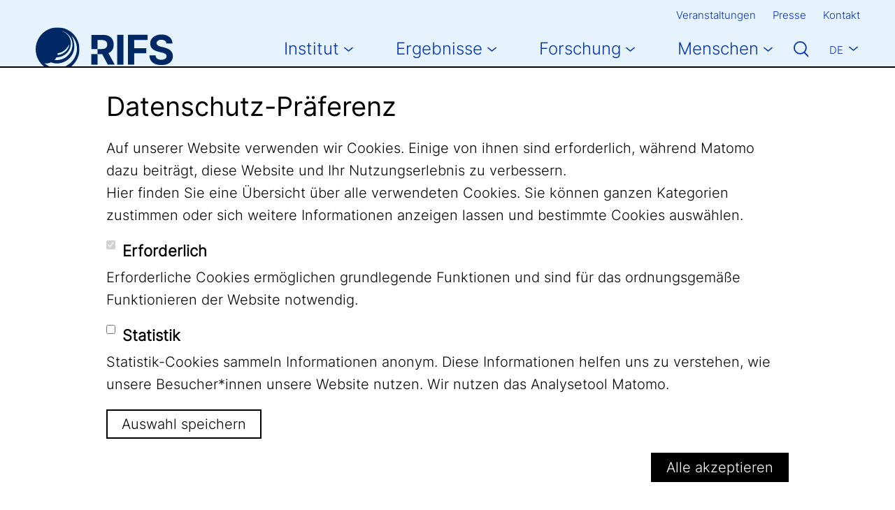

--- FILE ---
content_type: text/html; charset=UTF-8
request_url: https://www.iass-potsdam.de/de/ergebnisse/publikationen/2021/better-suited-or-just-more-complex-fit-between-user-needs-and
body_size: 8552
content:

<!DOCTYPE html>
<html lang="de" dir="ltr" prefix="og: https://ogp.me/ns#" class="h-100">
  <head>
    <meta charset="utf-8" />
<link rel="canonical" href="https://www.iass-potsdam.de/de/ergebnisse/publikationen/2021/better-suited-or-just-more-complex-fit-between-user-needs-and" />
<meta property="og:site_name" content="Forschungsinstitut für Nachhaltigkeit" />
<meta property="og:url" content="https://www.iass-potsdam.de/de/ergebnisse/publikationen/2021/better-suited-or-just-more-complex-fit-between-user-needs-and" />
<meta property="og:title" content="Better suited or just more complex? On the fit between user needs and modeller-driven improvements of energy system models" />
<meta name="twitter:card" content="summary_large_image" />
<meta name="twitter:title" content="Better suited or just more complex? On the fit between user needs and modeller-driven improvements of energy system models" />
<meta name="Generator" content="Drupal 10 (https://www.drupal.org)" />
<meta name="MobileOptimized" content="width" />
<meta name="HandheldFriendly" content="true" />
<meta name="viewport" content="width=device-width, initial-scale=1.0" />
<link rel="alternate" hreflang="de" href="https://www.iass-potsdam.de/de/ergebnisse/publikationen/2021/better-suited-or-just-more-complex-fit-between-user-needs-and" />
<link rel="alternate" hreflang="en" href="https://www.iass-potsdam.de/en/output/publications/2022/better-suited-or-just-more-complex-fit-between-user-needs-and-modeller" />
<link rel="icon" href="/themes/rifs/favicon.ico" type="image/vnd.microsoft.icon" />
<link rel="preload" href="/themes/rifs/dist/js/indexer.chunk.js?edfa146c" as="script" />

    <link rel="icon" type="image/png" href="/themes/rifs/favicon-96x96.png" sizes="96x96" />
    <link rel="icon" type="image/svg+xml" href="/themes/rifs/favicon.svg" />
    <link rel="shortcut icon" href="/themes/rifs/favicon.ico" />
    <link rel="apple-touch-icon" sizes="180x180" href="/themes/rifs/apple-touch-icon.png" />
    <meta name="apple-mobile-web-app-title" content="RIFS" />
    <link rel="manifest" href="/themes/rifs/site.webmanifest" />
    <title>Better suited or just more complex? On the fit between user needs and modeller-driven improvements of energy system models | Forschungsinstitut für Nachhaltigkeit</title>
    <link rel="stylesheet" media="all" href="/sites/default/files/css/css_RXnSpEow8IWKcJsMTGrk9rEpku8aTRi6bBYUhswI2Ec.css?delta=0&amp;language=de&amp;theme=rifs&amp;include=eJxtjkEKwzAMBD-k1Ke-J0iOakRky0gOJH19TSm0h552Z9jDktmI4djviTAY6MuVI7Bw_LpmG0M259m8osqTgY81m-3CM2pXwZY5_ZMroc_5OVTanjY_Ourtg-DyiFTUCHWJcU1XIK4YXN_HXptbQZw" />
<link rel="stylesheet" media="all" href="/sites/default/files/css/css_hVubLuUQVAffKUZItC3uXR-uTrbRmkw_rPTHN5-tFDA.css?delta=1&amp;language=de&amp;theme=rifs&amp;include=eJxtjkEKwzAMBD-k1Ke-J0iOakRky0gOJH19TSm0h552Z9jDktmI4djviTAY6MuVI7Bw_LpmG0M259m8osqTgY81m-3CM2pXwZY5_ZMroc_5OVTanjY_Ourtg-DyiFTUCHWJcU1XIK4YXN_HXptbQZw" />

    
  </head>
  <body class="path-node page-node-type-publication page-node-id-7983   d-flex flex-column h-100">
        <div class="visually-hidden-focusable skip-link p-3 container">
      <a href="#main-content" class="p-2">
        Direkt zum Inhalt
      </a>
    </div>
    
      <div class="dialog-off-canvas-main-canvas d-flex flex-column h-100" data-off-canvas-main-canvas>
    

<header>
    <div class="region region-header">
    <div id="block-rifs-meta-navigation" class="block block-menu-block block-menu-blockmeta-navigation d-none d-lg-block">
  <div class="container-xxl">
                      
    <h5 class="visually-hidden">Meta Navigation</h5>
    

              
              <ul data-block="header">
              <li>
        <a href="/de/veranstaltungen" target="_self" title="Veranstaltungen" data-drupal-link-system-path="events">Veranstaltungen</a>
              </li>
          <li>
        <a href="/de/presse" target="_self" data-drupal-link-system-path="node/10426">Presse</a>
              </li>
          <li>
        <a href="/de/kontakt" target="_self" data-drupal-link-system-path="node/3269">Kontakt</a>
              </li>
        </ul>
  


      </div>
</div>

  </div>


    <nav class="navbar navbar-expand-lg   ">
    <div class="container-xxl d-flex">
        <div class="region region-nav-branding">
    <div id="block-rifs-branding" class="block block-system block-system-branding-block">
  
    
  <div class="navbar-brand d-flex align-items-center">

    <a href="/de" title="Startseite" rel="home" class="site-logo d-block">
    <img src="/themes/rifs/logo.svg" alt="Startseite" fetchpriority="high" />
  </a>
  
  <div>
    
      </div>
</div>
</div>

  </div>


              <button class="navbar-toggler collapsed" type="button" data-bs-toggle="collapse"
                data-bs-target="#navbarSupportedContent" aria-controls="navbarSupportedContent"
                aria-expanded="false" aria-label="Toggle navigation">
          <span class="navbar-toggler-icon"></span>
        </button>

        <div class="collapse navbar-collapse justify-content-md-end" id="navbarSupportedContent">
            <div class="region region-nav-main">
    <div id="block-rifs-main-navigation" class="block block-system block-system-menu-blockmain">
            
  <h5 class="visually-hidden">Main navigation</h5>
  

        
            <ul data-block="nav_main" class="navbar-nav justify-content-end flex-wrap nav-level-0">
                    <li class="nav-item dropdown">
          <span target="_self" class="nav-link dropdown-toggle" role="button" data-bs-toggle="dropdown" aria-expanded="false" title="Expand menu Institut">Institut</span>
                  <ul data-block="nav_main" class="dropdown-menu nav-level-1">
                    <li class="nav-item dropdown">
          <a href="/de/institut/ueber-uns" class="dropdown-item" data-drupal-link-system-path="node/9292">Über uns</a>
      </li>

                    <li class="nav-item">
          <a href="/de/unser-ansatz" target="_self" class="dropdown-item" data-drupal-link-system-path="node/62">Unser Ansatz</a>
      </li>

                    <li class="nav-item dropdown">
          <a href="/de/institut/fellow-programm" target="_self" class="dropdown-item" data-drupal-link-system-path="node/3268">Fellow-Programm</a>
      </li>

                    <li class="nav-item">
          <a href="/de/institut/jobs" target="_self" class="dropdown-item" data-drupal-link-system-path="node/10438">Jobs</a>
      </li>

                    <li class="nav-item">
          <a href="/de/institut/Standort" target="_self" class="dropdown-item" data-drupal-link-system-path="node/55">Standort</a>
      </li>

        </ul>
  
      </li>

                    <li class="nav-item dropdown">
          <span target="_self" class="nav-link dropdown-toggle" role="button" data-bs-toggle="dropdown" aria-expanded="false" title="Expand menu Ergebnisse">Ergebnisse</span>
                  <ul data-block="nav_main" class="dropdown-menu nav-level-1">
                    <li class="nav-item">
          <a href="/de/publikationen" class="dropdown-item" data-drupal-link-system-path="node/10427">Publikationen</a>
      </li>

                    <li class="nav-item">
          <a href="/de/dossiers" target="_self" class="dropdown-item" data-drupal-link-system-path="node/10428">Dossiers</a>
      </li>

                    <li class="nav-item">
          <a href="/de/blog" target="_self" class="dropdown-item" data-drupal-link-system-path="node/10429">Blog</a>
      </li>

        </ul>
  
      </li>

                    <li class="nav-item dropdown">
          <span class="nav-link dropdown-toggle" title="Expand menu Forschung" role="button" data-bs-toggle="dropdown" aria-expanded="false">Forschung</span>
                  <ul data-block="nav_main" class="dropdown-menu nav-level-1">
                    <li class="nav-item">
          <a href="/de/forschungsbereich/nachhaltigkeitstransformationen-und-gesellschaft" class="dropdown-item" data-drupal-link-system-path="taxonomy/term/206">Nachhaltigkeitstransformationen und Gesellschaft</a>
      </li>

                    <li class="nav-item">
          <a href="/de/forschungsbereich/transformation-von-mensch-umwelt-interaktionen" class="dropdown-item" data-drupal-link-system-path="taxonomy/term/207">Transformation von Mensch-Umwelt-Interaktionen</a>
      </li>

                    <li class="nav-item">
          <a href="/de/forschungsbereich/weiterentwicklung-von-transdisziplinaritaet-und-ko-kreation" class="dropdown-item" data-drupal-link-system-path="taxonomy/term/203">Weiterentwicklung von Transdisziplinarität und Ko-Kreation</a>
      </li>

                    <li class="nav-item">
          <a href="/de/abgeschlossene-projekte-seit-2017" class="dropdown-item" data-drupal-link-system-path="node/10433">Abgeschlossene Projekte</a>
      </li>

        </ul>
  
      </li>

                    <li class="nav-item dropdown">
          <span target="_self" class="nav-link dropdown-toggle" role="button" data-bs-toggle="dropdown" aria-expanded="false" title="Expand menu Menschen">Menschen</span>
                  <ul data-block="nav_main" class="dropdown-menu nav-level-1">
                    <li class="nav-item">
          <a href="/de/menschen/team" target="_self" rel="" class="dropdown-item" data-drupal-link-system-path="node/5137">Team</a>
      </li>

                    <li class="nav-item">
          <a href="/de/menschen/fellows" target="_self" rel="" class="dropdown-item" data-drupal-link-system-path="node/5139">Fellows</a>
      </li>

                    <li class="nav-item">
          <a href="/de/menschen/affiliate-scholars" class="dropdown-item" data-drupal-link-system-path="node/5842">Affiliate Scholars</a>
      </li>

                    <li class="nav-item">
          <a href="/de/institut/struktur-gremien/institutsleitung" target="_self" class="dropdown-item" data-drupal-link-system-path="node/3266">Institutsleitung</a>
      </li>

        </ul>
  
      </li>

        </ul>
  



  </div>
<div class="widget" c="1" data-type="search"></div>

  </div>

            <div class="region region-nav-additional">
    <div class="language-switcher-language-url block block-language block-language-blocklanguage-interface" id="block-rifs-languageswitcher" role="navigation">
  
    
      <ul data-block="nav_additional"><li hreflang="de" data-drupal-link-system-path="node/7983" class="is-active" aria-current="page"><a href="/de/ergebnisse/publikationen/2021/better-suited-or-just-more-complex-fit-between-user-needs-and" class="language-link is-active" hreflang="de" data-drupal-link-system-path="node/7983" aria-current="page">De</a></li><li hreflang="en" data-drupal-link-system-path="node/7983"><a href="/en/output/publications/2022/better-suited-or-just-more-complex-fit-between-user-needs-and-modeller" class="language-link" hreflang="en" data-drupal-link-system-path="node/7983">En</a></li></ul>
  </div>
<div id="block-rifs-meta-navigation-mobile" class="block block-menu-block block-menu-blockmeta-navigation d-lg-none">
            
  <h5 class="visually-hidden">Meta Navigation Mobile</h5>
  

        
              <ul data-block="nav_additional">
              <li>
        <a href="/de/veranstaltungen" target="_self" title="Veranstaltungen" data-drupal-link-system-path="events">Veranstaltungen</a>
              </li>
          <li>
        <a href="/de/presse" target="_self" data-drupal-link-system-path="node/10426">Presse</a>
              </li>
          <li>
        <a href="/de/kontakt" target="_self" data-drupal-link-system-path="node/3269">Kontakt</a>
              </li>
        </ul>
  


  </div>

  </div>

        </div>
          </div>
  </nav>
  
</header>

<main role="main">
  <a id="main-content" tabindex="-1"></a>  <div class="region region-breadcrumb">
    <div class="container-xxl">
      <div class="row">
        <div class="col-md-3">
          <p class="site-slogan">Forschungsinstitut für<br> Nachhaltigkeit | am GFZ</p>
        </div>
        <div class="offset-md-1 col-md-8">
            <div id="block-rifs-breadcrumbs" class="block block-system block-system-breadcrumb-block">
  
    
        <nav aria-label="breadcrumb">
    <h2 id="system-breadcrumb" class="visually-hidden">Breadcrumb</h2>
    <ol class="breadcrumb">
          <li class="breadcrumb-item">
                  <a href="/de">Startseite</a>
              </li>
          <li class="breadcrumb-item">
                  Better suited or just more complex? On the fit between user needs and modeller-driven improvements of energy system models
              </li>
        </ol>
  </nav>

  </div>


        </div>
      </div>      
    </div>    
  </div>
    <div class="region region-content">
    <div data-drupal-messages-fallback class="hidden"></div>
<div id="block-rifs-content" class="block block-system block-system-main-block">
  
    
      
  <article class="node node--type-publication node--view-mode-full">
    <div class="node-header">
      <div class="container-xxl">
        <h1 class="headline-small mb-0 pb-3 pb-lg-5"><span class="field field--name-title field--type-string field--label-hidden">Better suited or just more complex? On the fit between user needs and modeller-driven improvements of energy system models</span>
</h1>
      </div>
    </div>
    <div class="node-content">
      <div class="container-xxl">
                  <div class="row">
            <div class="offset-lg-4 col-lg-8">
              
            <div class="clearfix text-formatted field field--name-field-pub-abstract field--type-text-long field--label-hidden field__item"><p>Energy system models are advancing rapidly. However, it is not clear whether models are becoming better, in the sense that they address the questions that decision-makers need answered to make well-informed decisions. Therefore, we investigate the gap between model improvements relevant from the perspective of modellers compared to what users of model results think models should address. Thus, we ask: What are the differences between energy model improvements as perceived by modellers, and the actual needs of users of model results? To answer this question, we conducted a literature review, 32 interviews, and an online survey. Our results show that user needs and ongoing improvements of energy system models align to a large degree, so that future models are indeed likely to be better than current models. We also find mismatches between the needs of modellers and users, especially in modelling of social, behavioural and political aspects, the trade-off between model complexity and understandability, and the ways that model results should be communicated. Our findings suggest that a better understanding of user needs and closer cooperation between modellers and users is imperative to truly improve models and unlock their full potential to support the transition towards climate neutrality in Europe.</p></div>
      
            </div>
          </div>
                
  <div class="field field--name-field-pub-year field--type-integer field--label-above row">
    <div class="col-lg-4">
      <h2 class="h5">Publikationsjahr</h2>
    </div>
    <div class="col-lg-8">
      <div class="field__items">
                  <div class="field__item">2022</div>
              </div>
    </div>
  </div>

        
  <div class="field field--name-field-pub-type field--type-entity-reference field--label-above row">
    <div class="col-lg-4">
      <h2 class="h5">Publikationstyp</h2>
    </div>
    <div class="col-lg-8">
      <div class="field__items">
                  <div class="field__item"><a href="#o=search&amp;publication=104">Wissenschaftliche Aufsätze</a></div>
              </div>
    </div>
  </div>

        
  <div class="field field--name-field-pub-citation field--type-text-long field--label-above row">
    <div class="col-lg-4">
      <h2 class="h5">Zitation</h2>
    </div>
    <div class="col-lg-8">
      <div class="field__items">
                  <div class="field__item"><p>Süsser, D., Gaschnig, H., Ceglarz, A., Stavrakas, V., Flamos, A., &amp; Lilliestam, J. (2022). Better suited or just more complex? On the fit between user needs and modeller-driven improvements of energy system models. Energy, 239(Part B): 121909. doi:10.1016/j.energy.2021.121909.</p></div>
              </div>
    </div>
  </div>

        
  <div class="field field--name-field-pub-doi field--type-string field--label-above row">
    <div class="col-lg-4">
      <h2 class="h5">DOI</h2>
    </div>
    <div class="col-lg-8">
      <div class="field__items">
                  <div class="field__item">10.1016/j.energy.2021.121909</div>
              </div>
    </div>
  </div>

        
  <div class="field field--name-field-pub-links field--type-link field--label-above row">
    <div class="col-lg-4">
      <h2 class="h5">Links</h2>
    </div>
    <div class="col-lg-8">
      <div class="field__items">
                  <div class="field__item"><a href="https://publications.rifs-potsdam.de/rest/items/item_6001197_10/component/file_6001438/content">https://publications.rifs-potsdam.de/rest/items/item_6001197_10/component/file_…</a></div>
              </div>
    </div>
  </div>

        
  <div class="field field--name-field-pub-projects field--type-entity-reference field--label-above row">
    <div class="col-lg-4">
      <h2 class="h5">Beteiligte Projekte</h2>
    </div>
    <div class="col-lg-8">
      <div class="field__items">
                  <div class="field__item"><a href="/de/forschung/tripod" hreflang="de">Die Wende zu einem erneuerbaren Stromsystem und ihre Wechselwirkungen mit anderen politischen Zielen (TRIPOD)</a></div>
                  <div class="field__item"><a href="/de/forschung/sentinel" hreflang="de">Das Laboratorium für die nachhaltige Energiewende (SENTINEL)</a></div>
              </div>
    </div>
  </div>

        
      </div>      
      <div class="container-xxl">
        <div class="social-sharing">
          <h2 class="h5 section-headline">Teilen Sie unsere Inhalte</h2>
          <ul class="social-links nav nav-justified">
                          <li class="nav-item">
                <a class="nav-link arrow-right arrow-right-blue social-links--facebook" href="https://www.facebook.com/sharer/sharer.php?u=https://www.iass-potsdam.de/de/ergebnisse/publikationen/2021/better-suited-or-just-more-complex-fit-between-user-needs-and" target="_blank" title="Share on Facebook"><span>Facebook</span></a>
              </li>
                          <li class="nav-item">
                <a class="nav-link arrow-right arrow-right-blue social-links--linkedin" href="https://www.linkedin.com/sharing/share-offsite/?url=https://www.iass-potsdam.de/de/ergebnisse/publikationen/2021/better-suited-or-just-more-complex-fit-between-user-needs-and" target="_blank" title="Share on LinkedIn"><span>LinkedIn</span></a>
              </li>
                      </ul>
        </div>
        <div class="btns-sharing d-flex justify-content-end">
          <a class="btn btn-mail" rel="nofollow noopener noreferrer" role="button" aria-label="mail" title="Share via email" href="mailto:?subject=Schau dir mal diese Seite an&body=Ich möchte diesen Link mit dir teilen: https://www.iass-potsdam.de/de/ergebnisse/publikationen/2021/better-suited-or-just-more-complex-fit-between-user-needs-and">Share via email</a>
          <div class="btn-copy-wrapper">
            <a class="btn btn-copy" href="#" rel="nofollow noopener noreferrer" role="button" aria-label="copy" title="Copy link"></a>
            <p class="btn-copy-success">Copied to clipboard</p>
          </div>
          <a class="btn btn-print" rel="nofollow noopener noreferrer" role="button" aria-label="mail" title="Drucken" href="javascript:window.print();">Drucken</a>
        </div>
      </div>
    </div>
  </article>    

  </div>

  </div>

</main>

<footer class="mt-auto     ">
    <div class="region region-footer-top">
    <div id="block-rifs-newsletter" class="block block-iass-010-custom-blocks block-newsletter">
  <div class="container-xxl">
    <div class="row">
      <div class="col-lg-7">
        
        
                  <h2 class="h5 section-headline">Newsletter</h2>
                          <h3 class="block-title">Bleiben Sie auf dem Laufenden</h3>
                          <h3 class="block-text">und abonnieren Sie unseren monatlich<br>
erscheinenden Newsletter!</h3>
            
        <p><a class="arrow-right arrow-right-white btn btn-primary" href="https://www.rifs-potsdam.de/de/newsletter">Newsletter abonnieren</a></p>
      </div>      
    </div>    
  </div>
</div>
  </div>

    <div class="region region-footer">
    <div class="block block-sponsors">
      <div class="container-xxl">
        <a class="sponsor-rifs" href="/"><img class="img-fluid" src="/themes/rifs/img/logo-rifs-white-de.svg" alt="" width="350" height="105"></a>
        <a class="sponsor-gfz" href="https://www.gfz-potsdam.de/" target="_blank" rel="noopener"><img class="img-fluid" src="/themes/rifs/img/logo-gfz-white-de.svg" alt="Logo GFZ Helmholtz Zentrum Potsdam" width="350" height="60"></a>
        <a class="sponsor-helmholtz" href="https://www.helmholtz.de" target="_blank" rel="noopener"><img class="img-fluid" src="/themes/rifs/img/logo-helmholtz-white-de.svg" alt="" width="263" height="76"></a>
      </div>
    </div>
    <div id="block-rifs-sociallinks" class="block block-iass-010-custom-blocks block-social-links">
  <div class="container-xxl">
    
    
    <ul class="social-links nav nav-justified">
                        <li class="nav-item">
            <a href="https://www.youtube.com/@rifspotsdammedia" class="nav-link arrow-right arrow-right-blue-secondary social-links--youtube" target="_blank">
              <span>YouTube</span>
            </a>
          </li>
                                <li class="nav-item">
            <a href="https://helmholtz.social/@RIFS" class="nav-link arrow-right arrow-right-blue-secondary social-links--mastodon" target="_blank">
              <span>Mastodon</span>
            </a>
          </li>
                                <li class="nav-item">
            <a href="https://de.linkedin.com/company/rifs-potsdam" class="nav-link arrow-right arrow-right-blue-secondary social-links--linkedin" target="_blank">
              <span>LinkedIn</span>
            </a>
          </li>
                  </ul>
  </div>
</div>
<div id="block-rifs-footer" class="block block-system block-system-menu-blockfooter">
  <div class="container-xxl">
                      
    <h5 class="visually-hidden">Footer Menu</h5>
    

              
              <ul data-block="footer" class="nav nav-justified">
                    <li class="nav-item">
        <a href="/de/impressum" target="_self" rel="" class="nav-link" data-drupal-link-system-path="node/67">Impressum</a>
              </li>
                <li class="nav-item">
        <a href="/de/datenschutz" class="nav-link" data-drupal-link-system-path="node/5624">Datenschutz</a>
              </li>
        </ul>
  


      </div>
</div>

  </div>

</footer>

  </div>

    
          <!-- Matomo -->
      <script type="text/javascript">
        setTimeout(function(){
          if (Drupal.eu_cookie_compliance.hasAgreed("matomo")) {
            var _paq = window._paq = window._paq || [];
            /* tracker methods like "setCustomDimension" should be called before "trackPageView" */
            _paq.push(['trackPageView']);
            _paq.push(['enableLinkTracking']);
            (function() {
              var u="https://webstats.gfz-potsdam.de/";
              _paq.push(['setTrackerUrl', u+'piwik.php']);
              _paq.push(['setSiteId', '36']);
              var d=document, g=d.createElement('script'), s=d.getElementsByTagName('script')[0];
              g.async=true; g.src=u+'piwik.js'; s.parentNode.insertBefore(g,s);
            })();
          }
        }, 1000);
      </script>
      <!-- End Matomo Code -->
        <script type="application/json" data-drupal-selector="drupal-settings-json">{"path":{"baseUrl":"\/","pathPrefix":"de\/","currentPath":"node\/7983","currentPathIsAdmin":false,"isFront":false,"currentLanguage":"de"},"pluralDelimiter":"\u0003","suppressDeprecationErrors":true,"ka_supersearch":{"servers":{"rifs":{"indexes":{"rifs":{"fileList":["\/sites\/default\/files\/search-api-js\/rifs\/rifs\/index-de--0.json.gz","\/sites\/default\/files\/search-api-js\/rifs\/rifs\/index-de--1.json.gz","\/sites\/default\/files\/search-api-js\/rifs\/rifs\/index-de--2.json.gz","\/sites\/default\/files\/search-api-js\/rifs\/rifs\/index-de--3.json.gz","\/sites\/default\/files\/search-api-js\/rifs\/rifs\/index-de--4.json.gz","\/sites\/default\/files\/search-api-js\/rifs\/rifs\/index-de--5.json.gz","\/sites\/default\/files\/search-api-js\/rifs\/rifs\/index-de--6.json.gz","\/sites\/default\/files\/search-api-js\/rifs\/rifs\/index-de--7.json.gz","\/sites\/default\/files\/search-api-js\/rifs\/rifs\/index-de--8.json.gz","\/sites\/default\/files\/search-api-js\/rifs\/rifs\/index-de--9.json.gz","\/sites\/default\/files\/search-api-js\/rifs\/rifs\/index-und--0.json.gz","\/sites\/default\/files\/search-api-js\/rifs\/rifs\/index-und--1.json.gz","\/sites\/default\/files\/search-api-js\/rifs\/rifs\/index-und--2.json.gz","\/sites\/default\/files\/search-api-js\/rifs\/rifs\/index-und--3.json.gz","\/sites\/default\/files\/search-api-js\/rifs\/rifs\/index-und--4.json.gz","\/sites\/default\/files\/search-api-js\/rifs\/rifs\/index-und--5.json.gz","\/sites\/default\/files\/search-api-js\/rifs\/rifs\/index-und--6.json.gz","\/sites\/default\/files\/search-api-js\/rifs\/rifs\/index-und--7.json.gz","\/sites\/default\/files\/search-api-js\/rifs\/rifs\/index-und--8.json.gz","\/sites\/default\/files\/search-api-js\/rifs\/rifs\/index-und--9.json.gz"],"fields":{"created":{"boost":1},"date_from":{"boost":1},"first_name":{"boost":1},"headline":{"boost":1},"image_1":{"boost":1},"image_2":{"boost":1},"image_3":{"boost":1},"intro":{"boost":1},"last_name":{"boost":1},"name":{"boost":1},"pid":{"boost":1},"pub_year":{"boost":1},"publication":{"boost":1},"rendered":{"boost":1},"status":{"boost":1},"tags":{"boost":1},"teaser":{"boost":1},"title":{"boost":1},"uid":{"boost":1},"user":{"boost":1},"user_title":{"boost":1}},"version":49913}}}}},"data":{"extlink":{"extTarget":true,"extTargetAppendNewWindowDisplay":true,"extTargetAppendNewWindowLabel":"(opens in a new window)","extTargetNoOverride":true,"extNofollow":false,"extTitleNoOverride":false,"extNoreferrer":false,"extFollowNoOverride":false,"extClass":"0","extLabel":"(link is external)","extImgClass":false,"extSubdomains":false,"extExclude":"","extInclude":"","extCssExclude":"","extCssInclude":"","extCssExplicit":"","extAlert":false,"extAlertText":"This link will take you to an external web site. We are not responsible for their content.","extHideIcons":false,"mailtoClass":"0","telClass":"","mailtoLabel":"(link sends email)","telLabel":"(link is a phone number)","extUseFontAwesome":false,"extIconPlacement":"append","extPreventOrphan":false,"extFaLinkClasses":"fa fa-external-link","extFaMailtoClasses":"fa fa-envelope-o","extAdditionalLinkClasses":"","extAdditionalMailtoClasses":"","extAdditionalTelClasses":"","extFaTelClasses":"fa fa-phone","allowedDomains":null,"extExcludeNoreferrer":""}},"eu_cookie_compliance":{"cookie_policy_version":"1.0.0","popup_enabled":true,"popup_agreed_enabled":false,"popup_hide_agreed":false,"popup_clicking_confirmation":false,"popup_scrolling_confirmation":false,"popup_html_info":"\u003Cdiv aria-labelledby=\u0022popup-text\u0022  class=\u0022eu-cookie-compliance-banner eu-cookie-compliance-banner-info eu-cookie-compliance-banner--categories\u0022\u003E\n  \u003Cdiv class=\u0022popup-content info eu-cookie-compliance-content\u0022\u003E\n        \u003Cdiv id=\u0022popup-text\u0022 class=\u0022eu-cookie-compliance-message\u0022 role=\u0022document\u0022\u003E\n      \u003Ch2\u003EDatenschutz-Pr\u00e4ferenz\u003C\/h2\u003E\u003Cp\u003EAuf unserer Website verwenden wir Cookies. Einige von ihnen sind erforderlich, w\u00e4hrend Matomo dazu beitr\u00e4gt, diese Website und Ihr Nutzungserlebnis zu verbessern.\u003Cbr \/\u003EHier finden Sie eine \u00dcbersicht \u00fcber alle verwendeten Cookies. Sie k\u00f6nnen ganzen Kategorien zustimmen oder sich weitere Informationen anzeigen lassen und bestimmte Cookies ausw\u00e4hlen.\u003C\/p\u003E\n          \u003C\/div\u003E\n\n          \u003Cdiv id=\u0022eu-cookie-compliance-categories\u0022 class=\u0022eu-cookie-compliance-categories\u0022\u003E\n                  \u003Cdiv class=\u0022eu-cookie-compliance-category\u0022\u003E\n            \u003Cdiv\u003E\n              \u003Cinput type=\u0022checkbox\u0022 name=\u0022cookie-categories\u0022 class=\u0022eu-cookie-compliance-category-checkbox\u0022 id=\u0022cookie-category-essential\u0022\n                     value=\u0022essential\u0022\n                      checked                       disabled  \u003E\n              \u003Clabel for=\u0022cookie-category-essential\u0022\u003EErforderlich\u003C\/label\u003E\n            \u003C\/div\u003E\n                          \u003Cdiv class=\u0022eu-cookie-compliance-category-description\u0022\u003EErforderliche Cookies erm\u00f6glichen grundlegende Funktionen und sind f\u00fcr das ordnungsgem\u00e4\u00dfe Funktionieren der Website notwendig.\u003C\/div\u003E\n                      \u003C\/div\u003E\n                  \u003Cdiv class=\u0022eu-cookie-compliance-category\u0022\u003E\n            \u003Cdiv\u003E\n              \u003Cinput type=\u0022checkbox\u0022 name=\u0022cookie-categories\u0022 class=\u0022eu-cookie-compliance-category-checkbox\u0022 id=\u0022cookie-category-matomo\u0022\n                     value=\u0022matomo\u0022\n                                           \u003E\n              \u003Clabel for=\u0022cookie-category-matomo\u0022\u003EStatistik\u003C\/label\u003E\n            \u003C\/div\u003E\n                          \u003Cdiv class=\u0022eu-cookie-compliance-category-description\u0022\u003EStatistik-Cookies sammeln Informationen anonym. Diese Informationen helfen uns zu verstehen, wie unsere Besucher*innen unsere Website nutzen. Wir nutzen das Analysetool Matomo.\u003C\/div\u003E\n                      \u003C\/div\u003E\n                          \u003Cdiv class=\u0022eu-cookie-compliance-categories-buttons\u0022\u003E\n            \u003Cbutton type=\u0022button\u0022\n                    class=\u0022eu-cookie-compliance-save-preferences-button \u0022\u003EAuswahl speichern\u003C\/button\u003E\n          \u003C\/div\u003E\n              \u003C\/div\u003E\n    \n    \u003Cdiv id=\u0022popup-buttons\u0022 class=\u0022eu-cookie-compliance-buttons eu-cookie-compliance-has-categories\u0022\u003E\n            \u003Cbutton type=\u0022button\u0022 class=\u0022agree-button eu-cookie-compliance-default-button\u0022\u003EAlle akzeptieren\u003C\/button\u003E\n          \u003C\/div\u003E\n  \u003C\/div\u003E\n\u003C\/div\u003E","use_mobile_message":false,"mobile_popup_html_info":"\u003Cdiv aria-labelledby=\u0022popup-text\u0022  class=\u0022eu-cookie-compliance-banner eu-cookie-compliance-banner-info eu-cookie-compliance-banner--categories\u0022\u003E\n  \u003Cdiv class=\u0022popup-content info eu-cookie-compliance-content\u0022\u003E\n        \u003Cdiv id=\u0022popup-text\u0022 class=\u0022eu-cookie-compliance-message\u0022 role=\u0022document\u0022\u003E\n      \n          \u003C\/div\u003E\n\n          \u003Cdiv id=\u0022eu-cookie-compliance-categories\u0022 class=\u0022eu-cookie-compliance-categories\u0022\u003E\n                  \u003Cdiv class=\u0022eu-cookie-compliance-category\u0022\u003E\n            \u003Cdiv\u003E\n              \u003Cinput type=\u0022checkbox\u0022 name=\u0022cookie-categories\u0022 class=\u0022eu-cookie-compliance-category-checkbox\u0022 id=\u0022cookie-category-essential\u0022\n                     value=\u0022essential\u0022\n                      checked                       disabled  \u003E\n              \u003Clabel for=\u0022cookie-category-essential\u0022\u003EErforderlich\u003C\/label\u003E\n            \u003C\/div\u003E\n                          \u003Cdiv class=\u0022eu-cookie-compliance-category-description\u0022\u003EErforderliche Cookies erm\u00f6glichen grundlegende Funktionen und sind f\u00fcr das ordnungsgem\u00e4\u00dfe Funktionieren der Website notwendig.\u003C\/div\u003E\n                      \u003C\/div\u003E\n                  \u003Cdiv class=\u0022eu-cookie-compliance-category\u0022\u003E\n            \u003Cdiv\u003E\n              \u003Cinput type=\u0022checkbox\u0022 name=\u0022cookie-categories\u0022 class=\u0022eu-cookie-compliance-category-checkbox\u0022 id=\u0022cookie-category-matomo\u0022\n                     value=\u0022matomo\u0022\n                                           \u003E\n              \u003Clabel for=\u0022cookie-category-matomo\u0022\u003EStatistik\u003C\/label\u003E\n            \u003C\/div\u003E\n                          \u003Cdiv class=\u0022eu-cookie-compliance-category-description\u0022\u003EStatistik-Cookies sammeln Informationen anonym. Diese Informationen helfen uns zu verstehen, wie unsere Besucher*innen unsere Website nutzen. Wir nutzen das Analysetool Matomo.\u003C\/div\u003E\n                      \u003C\/div\u003E\n                          \u003Cdiv class=\u0022eu-cookie-compliance-categories-buttons\u0022\u003E\n            \u003Cbutton type=\u0022button\u0022\n                    class=\u0022eu-cookie-compliance-save-preferences-button \u0022\u003EAuswahl speichern\u003C\/button\u003E\n          \u003C\/div\u003E\n              \u003C\/div\u003E\n    \n    \u003Cdiv id=\u0022popup-buttons\u0022 class=\u0022eu-cookie-compliance-buttons eu-cookie-compliance-has-categories\u0022\u003E\n            \u003Cbutton type=\u0022button\u0022 class=\u0022agree-button eu-cookie-compliance-default-button\u0022\u003EAlle akzeptieren\u003C\/button\u003E\n          \u003C\/div\u003E\n  \u003C\/div\u003E\n\u003C\/div\u003E","mobile_breakpoint":768,"popup_html_agreed":false,"popup_use_bare_css":true,"popup_height":"auto","popup_width":"100%","popup_delay":1000,"popup_link":"\/de\/datenschutz","popup_link_new_window":true,"popup_position":false,"fixed_top_position":true,"popup_language":"de","store_consent":false,"better_support_for_screen_readers":false,"cookie_name":"","reload_page":true,"domain":"","domain_all_sites":false,"popup_eu_only":false,"popup_eu_only_js":false,"cookie_lifetime":7,"cookie_session":0,"set_cookie_session_zero_on_disagree":0,"disagree_do_not_show_popup":false,"method":"categories","automatic_cookies_removal":true,"allowed_cookies":"","withdraw_markup":"\u003Cbutton type=\u0022button\u0022 class=\u0022eu-cookie-withdraw-tab\u0022\u003E\u003C\/button\u003E\n\u003Cdiv aria-labelledby=\u0022popup-text\u0022 class=\u0022eu-cookie-withdraw-banner\u0022\u003E\n  \u003Cdiv class=\u0022popup-content info eu-cookie-compliance-content\u0022\u003E\n    \u003Cdiv id=\u0022popup-text\u0022 class=\u0022eu-cookie-compliance-message\u0022 role=\u0022document\u0022\u003E\n      \u003Ch2\u003EWe use cookies on this site to enhance your user experience\u003C\/h2\u003E\u003Cp\u003EYou have given your consent for us to set cookies.\u003C\/p\u003E\n    \u003C\/div\u003E\n    \u003Cdiv id=\u0022popup-buttons\u0022 class=\u0022eu-cookie-compliance-buttons\u0022\u003E\n      \u003Cbutton type=\u0022button\u0022 class=\u0022eu-cookie-withdraw-button \u0022\u003E\u003C\/button\u003E\n    \u003C\/div\u003E\n  \u003C\/div\u003E\n\u003C\/div\u003E","withdraw_enabled":false,"reload_options":0,"reload_routes_list":"","withdraw_button_on_info_popup":false,"cookie_categories":["essential","matomo"],"cookie_categories_details":{"essential":{"uuid":"9d62de99-e4a4-45d9-9c68-21f78bbcf025","langcode":"de","status":true,"dependencies":[],"id":"essential","label":"Erforderlich","description":"Erforderliche Cookies erm\u00f6glichen grundlegende Funktionen und sind f\u00fcr das ordnungsgem\u00e4\u00dfe Funktionieren der Website notwendig.","checkbox_default_state":"required","weight":0},"matomo":{"uuid":"33be322f-a0a8-4b7d-8613-8d11aaea6fa4","langcode":"de","status":true,"dependencies":[],"id":"matomo","label":"Statistik","description":"Statistik-Cookies sammeln Informationen anonym. Diese Informationen helfen uns zu verstehen, wie unsere Besucher*innen unsere Website nutzen. Wir nutzen das Analysetool Matomo.","checkbox_default_state":"unchecked","weight":1}},"enable_save_preferences_button":true,"cookie_value_disagreed":"0","cookie_value_agreed_show_thank_you":"1","cookie_value_agreed":"2","containing_element":"body","settings_tab_enabled":false,"olivero_primary_button_classes":"","olivero_secondary_button_classes":"","close_button_action":"close_banner","open_by_default":true,"modules_allow_popup":true,"hide_the_banner":false,"geoip_match":true,"unverified_scripts":[]},"user":{"uid":0,"permissionsHash":"49559fa74b29f8ed5cc7590c3d9abf681c2784e5c6208d6faeacc65903c73e6f"}}</script>
<script src="/sites/default/files/js/js_P-XhTSWe06Z3nYjukaUuFenRuB3xfRfKbDyQ7b2En80.js?scope=footer&amp;delta=0&amp;language=de&amp;theme=rifs&amp;include=eJxtyEEOwjAMRNELJWTFeVCSupWJiS2PWzg-SEWsWM2f11QD4dWupf0y35GlBiES7beuOpg-8zDhOjuVf5joFcJzlMV3q3L53uS8omyirUpGd7bAaRDuIzvBdIIPOvXJy0aBN5OpOzk"></script>

  </body>
</html>


--- FILE ---
content_type: image/svg+xml
request_url: https://www.iass-potsdam.de/themes/rifs/img/icon-facebook-blue.svg
body_size: 772
content:
<svg width="33" height="33" viewBox="0 0 33 33" fill="none" xmlns="http://www.w3.org/2000/svg">
<g id="facebook-icon-1 1" clip-path="url(#clip0_298_2048)">
<path id="Vector" fill-rule="evenodd" clip-rule="evenodd" d="M26.8125 0H6.1875C2.77026 0 0 2.77026 0 6.1875V26.8125C0 30.2297 2.77026 33 6.1875 33H26.8125C30.2297 33 33 30.2297 33 26.8125V6.1875C33 2.77026 30.2297 0 26.8125 0ZM25.9745 17.7722H22.8872V29.2007H17.7288V17.7722H15.7271V13.9208H17.7288V11.4675C17.7288 8.25434 19.0662 6.34382 22.8525 6.34382H26.6909V10.1779H24.4591C22.9828 10.1779 22.8872 10.7293 22.8872 11.7541L22.8829 13.9164H26.3913L25.9701 17.7679L25.9745 17.7722Z" fill="#0032B4"/>
</g>
<defs>
<clipPath id="clip0_298_2048">
<rect width="33" height="33" fill="white"/>
</clipPath>
</defs>
</svg>
